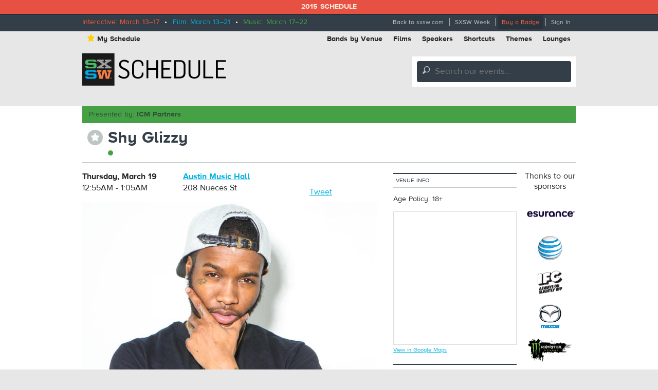

--- FILE ---
content_type: text/html; charset=utf-8
request_url: https://schedule.sxsw.com/2015/2015/events/event_MS32979
body_size: 5441
content:
<!DOCTYPE html>
<html>
<head>
<meta charset='utf-8' content='text/html' http-equiv='Content-Type'>
<meta content='IE=edge,chrome=1' http-equiv='X-UA-Compatible'>
<title>
Shy Glizzy

|
SXSW 2015 Event Schedule
</title>
<meta content='SXSW Schedule 2015' property='og:site_name'>
<meta content='http://img.sxsw.com/2015/bands/14156.jpg' property='og:image'>
<meta content='http://img.sxsw.com/2015/bands/14156.jpg' name='twitter:image:src'>
<meta content='summary_large_image' name='twitter:card'>
<meta content='@sxsw' name='twitter:site'>
<meta content='Shy Glizzy' name='twitter:title'>
<meta content='' name='twitter:description'>
<meta content='' name='description'>


<link href='https://schedule.sxsw.com/2015/favicon.ico' rel='shortcut icon' type='image/x-icon'>
<link href="/2015/assets/application-499934943958e6cdc2935cbadd57788d.css" media="screen" rel="stylesheet" type="text/css" />
<link href="/2015/assets/print-07e90e23454ba8e442a01d33691373bf.css" media="print" rel="stylesheet" type="text/css" />
<script src="/2015/assets/application-6964856fcd3b5316386ac4fd80d50d86.js" type="text/javascript"></script>
<script src="http://maps.googleapis.com/maps/api/js?key=AIzaSyABQvq3NYzmAn_DWcrl6tu_dHEQyGijLq4&amp;sensor=false" type="text/javascript"></script>
<script type="text/javascript">
var _gaq = _gaq || [];
_gaq.push(['_setAccount','UA-74581-9']);
_gaq.push(['_trackPageview']);
(function() {
var ga = document.createElement('script'); ga.type = 'text/javascript'; ga.async = true;
ga.src = ('https:' == document.location.protocol ? 'https://ssl' : 'http://www') + '.google-analytics.com/ga.js';
var s = document.getElementsByTagName('script')[0]; s.parentNode.insertBefore(ga, s);
})();
</script>


<!--[if lt IE 9]>
<script src="http://html5shiv.googlecode.com/svn/trunk/html5.js" type="text/javascript"></script>
<script src="/2015/assets/jquery.corner-0be2abfd1bd3ff2fe18097c36c578208.js" type="text/javascript"></script>
<script src="/2015/assets/ie-25fbf602952810dd1077f1ef48ad3ca3.js" type="text/javascript"></script>
<![endif]-->


</head>
<body class='Music two-col non-nav'>
<div id='notice'>2015 Schedule</div>
<div id='wrapper'>
<div class='top'>
<div class='inner'>
<div class='dates'>
<span class='interactive'>Interactive: March 13–17</span>
&nbsp;•&nbsp;
<span class='film'>Film: March 13–21</span>
&nbsp;•&nbsp;
<span class='music'>Music: March 17–22</span>
</div>
<ul class='menu'>
<li class='first'><a href="http://sxsw.com" target="_blank">Back to sxsw.com</a></li>
<li><a href="http://sxsw.com/schedule" target="_blank">SXSW Week</a></li>
<li><a href="http://cart.sxsw.com" class="button buy" target="_blank">Buy a Badge</a></li>
<li class='last'>
<a href="/2015/login">Sign In</a>
</li>
</ul>
</div>
</div>

<div class='inner'>
<div class='top-links clearfix'>
<ul class='left'>
<li><a href="/2015/user_events" class="my-schedule"><span class='ss-icon star'>&#x22C6;</span>My Schedule</a></li>
</ul>
<ul class='right'>
<li><a href="https://schedule.sxsw.com/2015/?conference=music&amp;lsort=venue&amp;day=17&amp;event_type=showcase" class="venue-list">Bands by Venue</a></li>
<li><a href="https://schedule.sxsw.com/2015/?lsort=name&amp;conference=film&amp;event_type=Screening&amp;day=ALL">Films</a></li>
<li><a href="https://schedule.sxsw.com/2015/?lsort=speaker&amp;day=ALL">Speakers</a></li>
<li><a href="#short-cuts" class="link-popup-list">Shortcuts</a></li>
<li><a href="/2015/events/themes">Themes</a></li>
<li class='last'><a href="https://schedule.sxsw.com/2015/lounges">Lounges</a></li>
</ul>
</div>

<div class='clearfix' id='header'>
<h1 class='hidden'>
<a href='/2015/' rel='home' title='Home'>SX Schedule</a>
</h1>
<div class='logo'>
<a href="/2015/" class="svg-logo" rel="home"><img alt="SXSW Schedule Logo" src="/2015/assets/sxsw-schedule-logo-2015-6332bcc0cec25ebdeb3c78e205c3d309.svg" /></a>
</div>
<form accept-charset='UTF-8' action='https://schedule.sxsw.com/2015/search' id='search_form' method='get'>
<div id='search'>
<div class='form-item'>
<label class='hidden'>
Search this site:
</label>
<span class='ss-icon'>&#x1F50E;</span>
<input autocomplete='off' class='form-text winlivesearch-form-keys' id='search_theme_form' name='q' placeholder='Search our events...' required type='text'>
<div class='search-filters'>
<label class='checkbox-inline'>
<input checked="checked" id="conferences_" name="conferences[]" type="checkbox" value="film" />
Film
</label>
<label class='checkbox-inline'>
<input checked="checked" id="conferences_" name="conferences[]" type="checkbox" value="interactive" />
Interactive
</label>
<label class='checkbox-inline'>
<input checked="checked" id="conferences_" name="conferences[]" type="checkbox" value="music" />
Music
</label>
<input type='submit' value='Search'>
</div>
</div>
</div>
</form>

<div class='notice' style='display:none'>
<a class='close'>Close Win</a>
<div id='flash_notice'></div>
</div>
</div>
<script>
  //<![CDATA[
    Flash.transferFromCookies();
    Flash.writeDataTo('notice', $('#flash_notice'), function(el){
      $('.notice').show();
    });
  //]]>
</script>

<div class='hidden'>
<div id='short-cuts'>
<a class='close'>Close Window</a>
<h2>Shortcuts</h2>
<div class='list one'>
<h3>Tracks</h3>
<ul>
<li><a href="/tags/Convergence" title="Convergence">Convergence</a></li>
<li><a href="/tags/southbites" title="SouthBites">SouthBites</a></li>
<li><a href="/tags/SXSWComedy" title="SXSW Comedy">SXSW Comedy</a></li>
<li><a href="/tags/global+connections" title="SX Global Connections">SX Global Connections</a></li>
<li><a href="/tags/SXAmericas" title="SXAméricas">SXAméricas</a></li>
<li><a href="/tags/SXgood" title="SXgood">SXgood</a></li>
<li><a href="/tags/SXsports" title="SXsports">SXsports</a></li>
<li><a href="/tags/SXstyle" title="SXstyle">SXstyle</a></li>
</ul>
</div>
<div class='list two'>
<h3>Exhibitions</h3>
<ul>
<li><a href="http://sxsw.com/exhibitions/flatstock" title="Flatstock">Flatstock</a></li>
<li><a href="http://sxsw.com/exhibitions/gaming-expo" title="Gaming Expo">Gaming Expo</a></li>
<li><a href="http://sxsw.com/exhibitions/job-market" title="Job Market">Job Market</a></li>
<li><a href="http://sxsw.com/exhibitions/music-gear-expo" title="Music Gear Expo">Music Gear Expo</a></li>
<li><a href="http://sxsw.com/interactive/engage/startup-village" title="Startup Villiage">Startup Village</a></li>
<li><a href="http://sxsw.com/exhibitions/sxsw-create" title="SXSW Create">SXSW Create</a></li>
<li><a href="http://sxsw.com/exhibitions/sx-health-and-medtech-expo" title="SX Health and MedTech Expo">SX Health and MedTech Expo</a></li>
<li><a href="http://sxsw.com/exhibitions/trade-show" title="Trade Show">Trade Show</a></li>
</ul>
</div>
</div>
</div>

</div>
<div class='clearfix' id='content'>
<div class='inner'>
<div class='presented-by single'>
<p>Presented by: <strong>ICM Partners</strong></p>
</div>


<div class='event-title'>
<div class='action-able'>
<span class='ss-icon star no_user off' id='star_no_user_event_MS32979' title='You must log in to favorite an event.'>&#x22C6;</span>
</div>
<div class='title'>
<h1>
Shy Glizzy
</h1>
<div class='conf-dots'>
<span class="music" title="Music"></span>
</div>
</div>
</div>

<div id='main'>
<div class='data'><div class='row collapse'>
<div class='medium-4 columns'>
<div id='detail_time'>
<p>
<b>Thursday, March 19</b>
<br>
12:55AM - 1:05AM
</p>
</div>

</div>
<div class='medium-5 columns'>
<p>
<a class='detail_venue' href='https://schedule.sxsw.com/2015/?lsort=venue_all_days&amp;venue=Austin+Music+Hall'>
Austin Music Hall
</a>
<br>
<span class='address'>208 Nueces St</span>
</p>

</div>
<div class='medium-3 columns'>
    <div class="social">
      <iframe class='fb_box' src='http://www.facebook.com/plugins/like.php?href=http%3A%2F%2Fschedule.sxsw.com%2F2015%2F2015%2Fevents%2Fevent_MS32979&amp;layout=button_count&amp;show_faces=false&amp;width=60&amp;action=like&amp;font=arial&amp;colorscheme=light&amp;height=65' scrolling='no' frameborder='0' style='border:none; width:110px; height:27px; margin: 0 0 5px; float: left;' allowTransparency='true'></iframe>
      <span style='float: left;'><a href='http://twitter.com/share' class='twitter-share-button' data-url='http://schedule.sxsw.com/2015/2015/events/event_MS32979' data-count='horizontal' data-via='sxsw' data-text='SXSW 2015: Shy Glizzy'>Tweet</a><script type='text/javascript' src='http://platform.twitter.com/widgets.js' style=''></script></span>
    </div>

</div>
</div>
<div class='row'>
<div class='data clearfix'>
<div class='event-image'>
<img alt="14156" src="http://img.sxsw.com/2015/bands/14156.jpg" />
</div>

<script>
  //<![CDATA[
    soundManager.setup({
      url: '/swf/',
      onready: function() {
        var mySound = soundManager.createSound({
          url: ''
        });
        // mySound.play();
      },
      ontimeout: function() {
        // Hrmm, SM2 could not start. Missing SWF? Flash blocked? Show an error, etc.?
        console.log('player not loading');
      }
    });
  //]]>
</script>





<div class='block last'>
<span class='label'>Online</span>
<div class='info'>
<a href="http://glizzygang.com" target="_blank">http://glizzygang.com</a>
</div>
</div>

</div>

</div>
<div class='details'>
<h3>Details</h3>
<div class='block'>
<span class='label'>Access</span>
<div class='info'>
Music Badge, Platinum Badge, Music Festival Wristband, Artist Wristband
</div>
</div>

<div class='block'>
<span class='label'>Genre</span>
<div class='info'>
<a href="https://schedule.sxsw.com/2015/?category=hip-hop%2Frap&amp;conference=music&amp;day=ALL&amp;event_type=showcase&amp;lsort=name">Hip-Hop/Rap</a>
</div>
</div>


<div class='block'>
<span class='label'>From</span>
<div class='info'>
Washington DC, DC
</div>
</div>


<div class='block last'>
<span class='label'>Online</span>
<div class='info'>
<a href="http://glizzygang.com" target="_blank">http://glizzygang.com</a>
</div>
</div>


</div>
</div>
</div>
<div id='sidebar'>
<div class='block'>
<h5 class='label'>Venue Info</h5>
<p>Age Policy: 18+</p>
<div id='map_canvas' style='width:240px; height:260px'></div>
<small><a href="https://maps.google.com/maps?q=Austin+Music+Hall%2C208+Nueces+St%2CAustin%2CTX" target="blank">View in Google Maps</a></small>
<script>
  //<![CDATA[
    var latlng = "30.26672499999999,-97.750107";
    
    $('#map_canvas').gmap({
      zoom: 15,
      center: latlng,
      mapTypeId: google.maps.MapTypeId.ROADMAP,
      zoomControl: true,
      disableDefaultUI: true,
      callback: function(){
        this.addMarker({
          position: latlng,
          title: 'Austin Music Hall'
        });
      }
    });
  //]]>
</script>


</div>

<div class='block'>
<h5 class='label'>The show at Austin Music Hall on Thursday, March 19</h5>
<p>
<span class='ss-icon star no_user off' id='star_no_user_event_MS29491' title='You must log in to favorite an event.'>&#x22C6;</span>
<a href="event_MS29491" class="showcase_links"> 7:55PM Peter Rosenberg (Host)</a>
</p>
<p>
<span class='ss-icon star no_user off' id='star_no_user_event_MS33591' title='You must log in to favorite an event.'>&#x22C6;</span>
<a href="event_MS33591" class="showcase_links"> 8:00PM Nyku</a>
</p>
<p>
<span class='ss-icon star no_user off' id='star_no_user_event_MS33241' title='You must log in to favorite an event.'>&#x22C6;</span>
<a href="event_MS33241" class="showcase_links"> 8:10PM Young Money Yawn</a>
</p>
<p>
<span class='ss-icon star no_user off' id='star_no_user_event_MS33622' title='You must log in to favorite an event.'>&#x22C6;</span>
<a href="event_MS33622" class="showcase_links"> 8:25PM Warm Brew</a>
</p>
<p>
<span class='ss-icon star no_user off' id='star_no_user_event_MS33623' title='You must log in to favorite an event.'>&#x22C6;</span>
<a href="event_MS33623" class="showcase_links"> 8:40PM Jay 305</a>
</p>
<p>
<span class='ss-icon star no_user off' id='star_no_user_event_MS32858' title='You must log in to favorite an event.'>&#x22C6;</span>
<a href="event_MS32858" class="showcase_links"> 8:55PM Dreezy</a>
</p>
<p>
<span class='ss-icon star no_user off' id='star_no_user_event_MS33576' title='You must log in to favorite an event.'>&#x22C6;</span>
<a href="event_MS33576" class="showcase_links"> 9:10PM Sauce Twinz</a>
</p>
<p>
<span class='ss-icon star no_user off' id='star_no_user_event_MS32579' title='You must log in to favorite an event.'>&#x22C6;</span>
<a href="event_MS32579" class="showcase_links"> 9:25PM EarthGang</a>
</p>
<p>
<span class='ss-icon star no_user off' id='star_no_user_event_MS33226' title='You must log in to favorite an event.'>&#x22C6;</span>
<a href="event_MS33226" class="showcase_links"> 9:40PM Fashawn</a>
</p>
<p>
<span class='ss-icon star no_user off' id='star_no_user_event_MS33233' title='You must log in to favorite an event.'>&#x22C6;</span>
<a href="event_MS33233" class="showcase_links"> 9:55PM Deniro Farrar</a>
</p>
<p>
<span class='ss-icon star no_user off' id='star_no_user_event_MS33693' title='You must log in to favorite an event.'>&#x22C6;</span>
<a href="event_MS33693" class="showcase_links">10:10PM Kembe X</a>
</p>
<p>
<span class='ss-icon star no_user off' id='star_no_user_event_MS33242' title='You must log in to favorite an event.'>&#x22C6;</span>
<a href="event_MS33242" class="showcase_links">10:25PM Overdoz</a>
</p>
<p>
<span class='ss-icon star no_user off' id='star_no_user_event_MS30461' title='You must log in to favorite an event.'>&#x22C6;</span>
<a href="event_MS30461" class="showcase_links">10:40PM Lil Herb</a>
</p>
<p>
<span class='ss-icon star no_user off' id='star_no_user_event_MS32851' title='You must log in to favorite an event.'>&#x22C6;</span>
<a href="event_MS32851" class="showcase_links">10:55PM Remy Banks</a>
</p>
<p>
<span class='ss-icon star no_user off' id='star_no_user_event_MS33228' title='You must log in to favorite an event.'>&#x22C6;</span>
<a href="event_MS33228" class="showcase_links">11:10PM Snootie Wild</a>
</p>
<p>
<span class='ss-icon star no_user off' id='star_no_user_event_MS33230' title='You must log in to favorite an event.'>&#x22C6;</span>
<a href="event_MS33230" class="showcase_links">11:25PM Little Simz</a>
</p>
<p>
<span class='ss-icon star no_user off' id='star_no_user_event_MS32861' title='You must log in to favorite an event.'>&#x22C6;</span>
<a href="event_MS32861" class="showcase_links">11:40PM Two-9</a>
</p>
<p>
<span class='ss-icon star no_user off' id='star_no_user_event_MS32853' title='You must log in to favorite an event.'>&#x22C6;</span>
<a href="event_MS32853" class="showcase_links">11:55PM Domo Genesis</a>
</p>
<p>
<span class='ss-icon star no_user off' id='star_no_user_event_MS32855' title='You must log in to favorite an event.'>&#x22C6;</span>
<a href="event_MS32855" class="showcase_links">12:10AM Hodgy Beats</a>
</p>
<p>
<span class='ss-icon star no_user off' id='star_no_user_event_MS33116' title='You must log in to favorite an event.'>&#x22C6;</span>
<a href="event_MS33116" class="showcase_links">12:25AM Freddie Gibbs</a>
</p>
<p>
<span class='ss-icon star no_user off' id='star_no_user_event_MS33319' title='You must log in to favorite an event.'>&#x22C6;</span>
<a href="event_MS33319" class="showcase_links">12:40AM Special Guest    </a>
</p>
<p>
<span class='invisible_star'></span>
<a href="event_MS32979" class="showcase_links">12:55AM Shy Glizzy</a>
</p>
<p>
<span class='ss-icon star no_user off' id='star_no_user_event_MS33229' title='You must log in to favorite an event.'>&#x22C6;</span>
<a href="event_MS33229" class="showcase_links"> 1:10AM Casey Veggies</a>
</p>
<p>
<span class='ss-icon star no_user off' id='star_no_user_event_MS33227' title='You must log in to favorite an event.'>&#x22C6;</span>
<a href="event_MS33227" class="showcase_links"> 1:25AM K Camp</a>
</p>
<p>
<span class='ss-icon star no_user off' id='star_no_user_event_MS32694' title='You must log in to favorite an event.'>&#x22C6;</span>
<a href="event_MS32694" class="showcase_links"> 1:40AM Rae Sremmurd</a>
</p>
</div>

<div class='block' id='recommendations_wrapper'>
<h5 class='label'>
People also starred
</h5>
<div class='center'>
<img alt="Ajax-loader" id="recommended_spinner" src="/2015/assets/ajax-loader-f63bd02ed8dd66b805c921125ed5b604.gif" />
</div>
<div data-url='/2015/2015/events/event_MS32979/recommended' id='recommendations'></div>
</div>

<div class='block'>
<h5 class='label'>Additional Showtimes</h5>
<p>
<span class='ss-icon star no_user off' id='star_no_user_event_MS33511' title='You must log in to favorite an event.'>&#x22C6;</span>
<span class='showing-listing'>
<a href="event_MS33511">Wednesday, March 18</a>
<br>
 7:45PM - 8:05PM
<br>
Samsung Milk Music Lounge
</span>
</p>
<p>
<span class='ss-icon star no_user off' id='star_no_user_event_MS33288' title='You must log in to favorite an event.'>&#x22C6;</span>
<span class='showing-listing'>
<a href="event_MS33288">Thursday, March 19</a>
<br>
10:00PM - 10:15PM
<br>
V Lounge
</span>
</p>
<p>
<span class='ss-icon star no_user off' id='star_no_user_event_MS33348' title='You must log in to favorite an event.'>&#x22C6;</span>
<span class='showing-listing'>
<a href="event_MS33348">Saturday, March 21</a>
<br>
 9:30PM - 10:00PM
<br>
Yahoo's Brazos Hall
</span>
</p>

</div>

</div>
<div id='sponsors'>
<div class='sp-inner'>
<h3>Thanks to our sponsors</h3>
<a href='http://sxsw.com/sponsors' target='_blank' title='SXSW 2014 Sponsors'>
<img alt="Esurance" src="http://img.sxsw.com/2015/sponsors/esurance-logo.png" />
<img alt="AT&amp;T" src="http://img.sxsw.com/2015/sponsors/att-logo.png" />
<img alt="IFC" src="http://img.sxsw.com/2015/sponsors/ifc-logo.png" />
<img alt="Mazda USA" src="http://img.sxsw.com/2015/sponsors/mazda-logo.png" />
<img alt="Monster Energy" src="http://img.sxsw.com/2015/sponsors/monster-logo.png" />
<img alt="McDonalds logo" src="http://img.sxsw.com/2015/sponsors/mcdonalds-logo.png" />
<img alt="CapitalOne logo" src="http://img.sxsw.com/2015/sponsors/capitalone-logo.png" />
<img alt="PepsiCo logo" src="http://img.sxsw.com/2015/sponsors/pepsico-logo.png" />
<img alt="Austin Chronicle" src="http://img.sxsw.com/2015/sponsors/austin-chronicle-2015.gif" />
</a>
<h4 class='clearleft'>Music sponsor</h4>
<a href='http://sxsw.com/sponsors' target='_blank' title='SXSW 2015 Music Sponsor'>
<img alt="Sonic Bids" src="http://img.sxsw.com/2015/sponsors/sonicbids-logo.png" />
</a>
<h4 class='clearleft'>Interactive sponsor</h4>
<a href='http://sxsw.com/sponsors' target='_blank' title='SXSW 2015 Interactive Sponsor'>
<img alt="Phillips logo" src="http://img.sxsw.com/2015/sponsors/phillips-logo.png" />
</a>
</div>
</div>

</div>
</div>
</div>
<footer>
<div class='inner'>
<div class='row'>
<div class='technology-partners'>
<h4>Technology Partners</h4>
<a href="http://www.austinconventioncenter.com"><img alt="Austin Convention Center" src="http://img.sxsw.com/2015/sponsors/acc-logo.png" /></a>
<a href="http://mygrande.com"><img alt="Grand Communications" src="http://img.sxsw.com/2015/sponsors/grande-logo.png" /></a>
<a href="http://www.alliancetech.com"><img alt="Alliance Tech" src="http://img.sxsw.com/2015/sponsors/alliance-tech-logo.png" /></a>
<br>
<a href="https://www.umbel.com"><img alt="Umbel" src="http://img.sxsw.com/2015/sponsors/umbel-logo.png" /></a>
<a href="http://brightcove.com"><img alt="Brightcove" src="http://img.sxsw.com/2015/sponsors/brightcove-logo.png" /></a>
</div>
<hr>
<div class='medium-10 small-centered columns'>
<p>
&copy; 2012 - 2026 SXSW, LLC SXSW®, SXSWedu®, SXSW Eco®, and SXSW V2V™ and South By Southwest® are trademarks owned by SXSW, LLC. Any unauthorized use of these names, or variations of these names, is a violation of state, federal, and international trademark laws.
</p>
</div>
<div class='medium-10 small-centered columns'>
<p>
<a href="http://sxsw.com/schedule_help">Help</a>
&nbsp;|&nbsp;
<a href="http://sxsw.com/privacy-policy">Privacy Policy</a>
&nbsp;|&nbsp;
<a href="http://sxsw.com/terms-of-use">Terms of Use</a>
&nbsp;|&nbsp;
<a href="/2015/feedback">Feedback</a>
</p>
</div>
</div>
</div>
</footer>

<script>
  //<![CDATA[
    window._umbel = window._umbel || [];
    (function() {
      window._umbel_test_mode = false;
      var u = document.createElement('script');
      u.type = 'text/javascript';
      u.async = true;
      u.src = document.location.protocol + '//tags.api.umbel.com/hjaitkygblarwbxg/w.js?d=' + new Date().getMonth() + '-' + new Date().getDate();
      var s = document.getElementsByTagName('script')[0];
      s.parentNode.insertBefore(u, s);
    })();
    _umbel.push({"type": "send", "name": "action.tag", "value": ["Apps", "Schedule"]});
  //]]>
</script>



</body>
</html>
